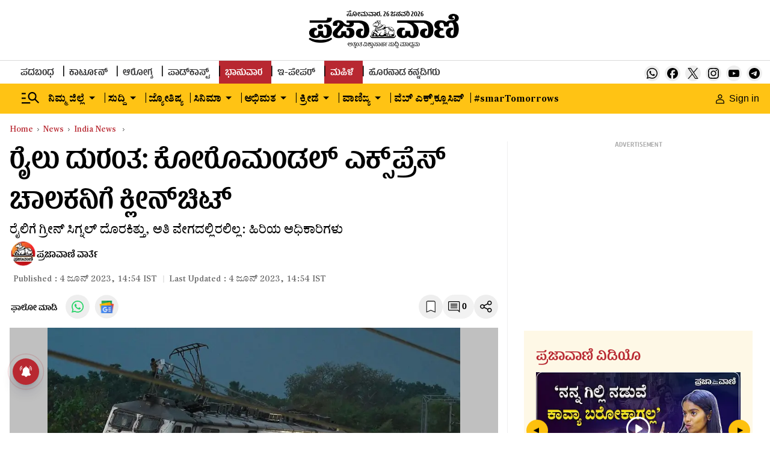

--- FILE ---
content_type: text/html; charset=utf-8
request_url: https://www.google.com/recaptcha/api2/aframe
body_size: 150
content:
<!DOCTYPE HTML><html><head><meta http-equiv="content-type" content="text/html; charset=UTF-8"></head><body><script nonce="rClEk5ecMoOlSsXpCqYd3w">/** Anti-fraud and anti-abuse applications only. See google.com/recaptcha */ try{var clients={'sodar':'https://pagead2.googlesyndication.com/pagead/sodar?'};window.addEventListener("message",function(a){try{if(a.source===window.parent){var b=JSON.parse(a.data);var c=clients[b['id']];if(c){var d=document.createElement('img');d.src=c+b['params']+'&rc='+(localStorage.getItem("rc::a")?sessionStorage.getItem("rc::b"):"");window.document.body.appendChild(d);sessionStorage.setItem("rc::e",parseInt(sessionStorage.getItem("rc::e")||0)+1);localStorage.setItem("rc::h",'1769419868998');}}}catch(b){}});window.parent.postMessage("_grecaptcha_ready", "*");}catch(b){}</script></body></html>

--- FILE ---
content_type: text/javascript; charset=utf-8
request_url: https://comment.prajavani.net/api/story/count.js?callback=CoralCount.setCount&id=841029dd-6865-44b8-adf7-45b6f206c329&ref=aHR0cHM6Ly93d3cucHJhamF2YW5pLm5ldC9uZXdzL2luZGlhLW5ld3MvdmlydHVhbC1jbGVhbi1jaGl0LXRvLWNvcm9tYW5kZWwtZXhwcmVzcy1kcml2ZXItdG9wLW9mZmljaWFscy1zYXktdHJhaW4tcmVjZWl2ZWQtZ3JlZW4tc2lnbmFsLXdhcy1ub3Qtb3Zlci1zcGVlZGluZy0yMzExMTgz&url=https%3A%2F%2Fwww.prajavani.net%2Fnews%2Findia-news%2Fvirtual-clean-chit-to-coromandel-express-driver-top-officials-say-train-received-green-signal-was-not-over-speeding-2311183
body_size: 333
content:
/**/ typeof CoralCount.setCount === 'function' && CoralCount.setCount({"ref":"[base64]","countHtml":"<span class=\"coral-count-number\">COMMENT_COUNT</span>","textHtml":"<span class=\"coral-count-text\">Comments</span>","count":0,"id":null});

--- FILE ---
content_type: application/javascript; charset=utf-8
request_url: https://fundingchoicesmessages.google.com/f/AGSKWxUaaYYEW2azR_dZ480IzhQUVJlLQvUROG099-_HMVcfk7oiJ_Iceh8b8idSHJX4F4V-Gw1vPe4LfPQbF7drFD4bPhP319Ua6iAkC_G6k917MZRQeTgFp9npvTP8fFg96OVpsEIDKl2NIK5eQHdGozgKl2B_PK7uo7_SYFbPXk9Yn8doe011Bq33jguJ/_-ad-link-/assets/ads._reporting_ads./prebid-/p?zoneId=
body_size: -1290
content:
window['71f9b1d8-060f-42c3-92ba-452ab7b08301'] = true;